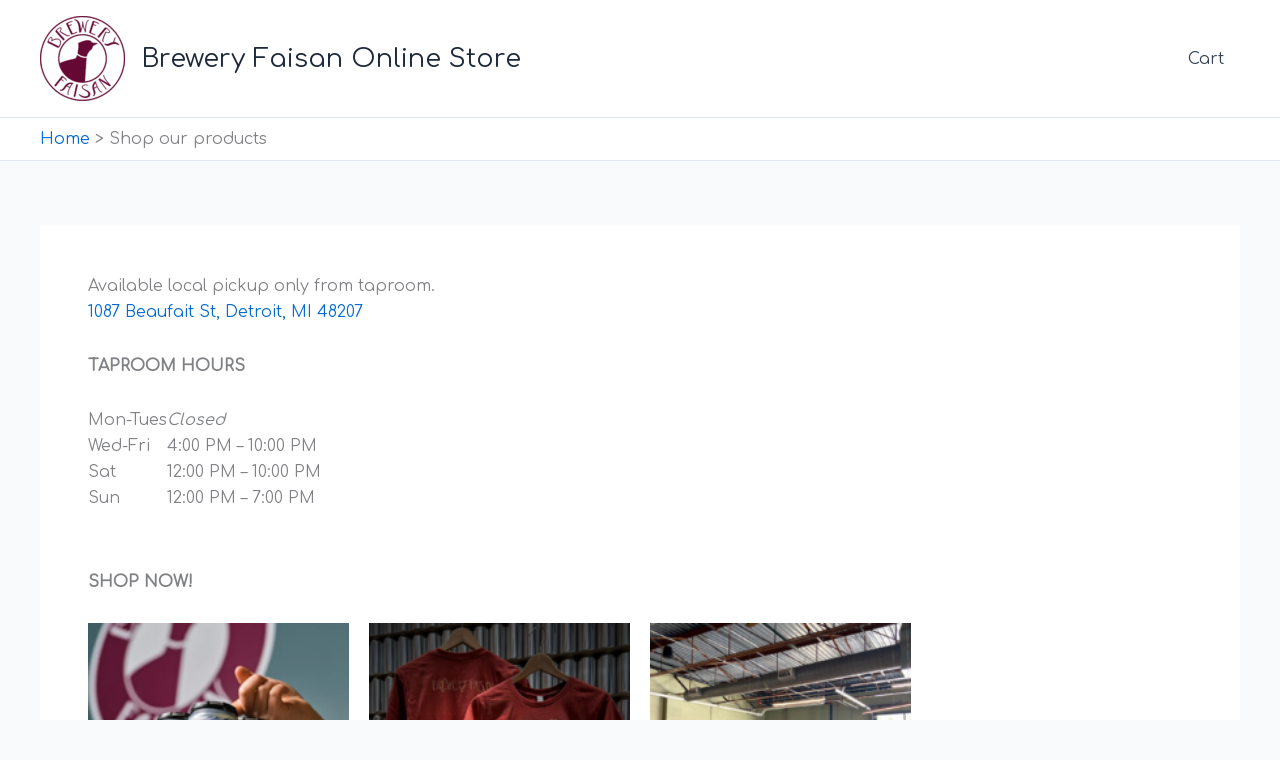

--- FILE ---
content_type: text/css
request_url: https://shop.breweryfaisan.com/wp-content/themes/astra-child/style.css?ver=1.0.0
body_size: -67
content:
/*
Theme Name:   Astra Child
Theme URI:    https://wordpress.org/themes/astra/
Description:  Astra child theme
Author:       WordPress.org
Author URI:   https://wordpress.org/
Template:     astra
Version:      1.0.0
Text Domain:  astrachild
*/